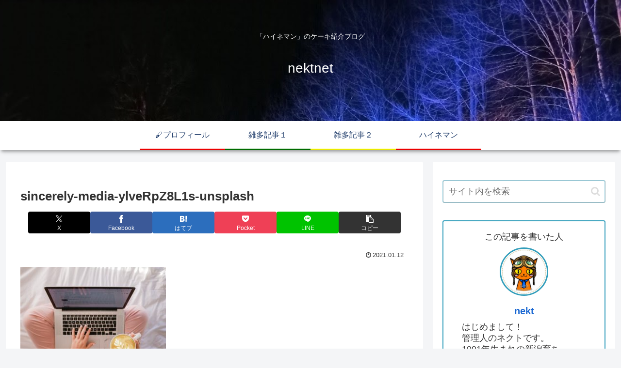

--- FILE ---
content_type: text/html; charset=utf-8
request_url: https://www.google.com/recaptcha/api2/aframe
body_size: 269
content:
<!DOCTYPE HTML><html><head><meta http-equiv="content-type" content="text/html; charset=UTF-8"></head><body><script nonce="daKXFRqdKjW274hRWfYojQ">/** Anti-fraud and anti-abuse applications only. See google.com/recaptcha */ try{var clients={'sodar':'https://pagead2.googlesyndication.com/pagead/sodar?'};window.addEventListener("message",function(a){try{if(a.source===window.parent){var b=JSON.parse(a.data);var c=clients[b['id']];if(c){var d=document.createElement('img');d.src=c+b['params']+'&rc='+(localStorage.getItem("rc::a")?sessionStorage.getItem("rc::b"):"");window.document.body.appendChild(d);sessionStorage.setItem("rc::e",parseInt(sessionStorage.getItem("rc::e")||0)+1);localStorage.setItem("rc::h",'1769052451990');}}}catch(b){}});window.parent.postMessage("_grecaptcha_ready", "*");}catch(b){}</script></body></html>